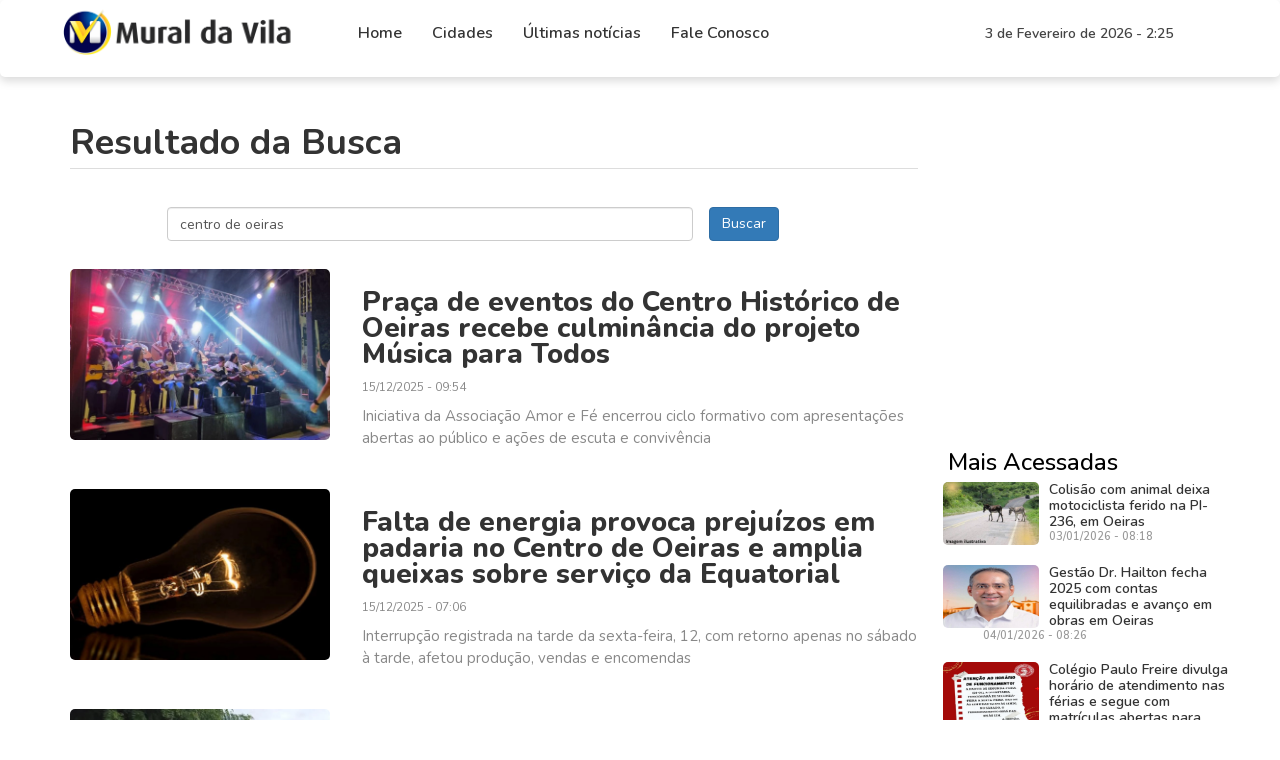

--- FILE ---
content_type: text/html; charset=UTF-8
request_url: https://www.muraldavila.com.br/tags/centro%20de%20oeiras
body_size: 7190
content:
<!DOCTYPE html>
<html lang="pt-br">
  <head>
    <meta charset="utf-8">
    <meta http-equiv="X-UA-Compatible" content="IE=edge">
    <meta name="viewport" content="width=device-width, initial-scale=1">
    <meta content="index, follow" name="robots" /> 
    <link rel="icon" type="image/png" href="https://www.muraldavila.com.br/img/icone.png" />

<title>&Uacute;ltimas Not&iacute;cias - Mural da Vila</title><meta name="keywords" content="" xmlns:addthis="http://www.w3.org/1999/xhtml" /><meta name="description" content="" /><link rel="canonical" href="https://www.muraldavila.com.br/noticias/" /><meta property="og:site_name" content="Mural da Vila" /><meta property="og:type" content="website" /><meta property="og:title" content="Not&iacute;cias de " /><meta property="og:url" content="https://www.muraldavila.com.br/noticias/" /><meta property="og:description" content="Not&iacute;cias de " /><meta property="og:image" content="https://www.muraldavila.com.br/img/posted_theme_logo.png" /><meta property="og:image:type" content="image/png" />







    <!-- Bootstrap core CSS -->
    <link href="../css/bootstrap.css" rel="stylesheet">

    <link rel="preconnect" href="https://fonts.googleapis.com">
    <link rel="preconnect" href="https://fonts.gstatic.com" crossorigin>
    <link href="https://fonts.googleapis.com/css2?family=Nunito:ital,wght@0,200..1000;1,200..1000&display=swap" rel="stylesheet">
    <script src="https://kit.fontawesome.com/1262e135dd.js" crossorigin="anonymous"></script>



    <!-- Custom styles for this template -->
    <link href="https://www.muraldavila.com.br/css/main.css" rel="stylesheet">
    <link rel="stylesheet" href="../css/animation.css"><!--[if IE 7]><link rel="stylesheet" href="css/fontello-ie7.css"><![endif]-->
    <link rel="stylesheet" href="../css/fontello.css">






<!-- Global site tag (gtag.js) - Google Analytics -->
<script async src="https://www.googletagmanager.com/gtag/js?id=UA-4295986-16"></script>
<script>
  window.dataLayer = window.dataLayer || [];
  function gtag(){dataLayer.push(arguments);}
  gtag('js', new Date());

  gtag('config', 'UA-4295986-16');
</script>


<script src="https://jsc.mgid.com/site/645266.js" async>
</script>


</head>
<body>
	<div class="container-fluid headerbar">
	<div class="container clearfix">
	
	<header>
	<nav class="navbar navbar-default">
        <div class="row">
          <div class="navbar-header">
            <button type="button" class="navbar-toggle collapsed" data-toggle="collapse" data-target="#navbar" aria-expanded="false" aria-controls="navbar">
              <span class="sr-only">Toggle navigation</span>
              <span class="icon-bar"></span>
              <span class="icon-bar"></span>
              <span class="icon-bar"></span>
            </button>
            
			<a class="navbar-brand" href="https://www.muraldavila.com.br/">
				<img alt="Mural da Vila" src="../img/posted_theme_logo.png" width="240px">
			</a>
			
          </div>
          <div id="navbar" class="navbar-collapse collapse">
            <ul class="nav navbar-nav">
              
                <li><a href="https://www.muraldavila.com.br/">Home</a></li>

		<li><a href="https://www.muraldavila.com.br/cidades">Cidades</a></li>

			  
		<li><a href="https://www.muraldavila.com.br/noticias">&Uacute;ltimas not&iacute;cias</a></li>
			  
	        <li><a href="https://www.muraldavila.com.br/fale-conosco">Fale Conosco</a></li>
            </ul>

            <ul class="nav navbar-nav navbar-right toolbar">


		
				<li><a href="#" ><p id="dataAtual"></p></a></li>
				<li><a href="https://www.muraldavila.com.br/noticias"><i class="fa-solid fa-magnifying-glass"></i></a></li>
								
            </ul>
          </div><!--/.nav-collapse -->
        </div><!--/.container-fluid -->
    </nav>
	   
	</header>
		
	</div>
	</div>

  
	
	<script>
		( function() {
		$('#btn-search').on('click', function(e) {
			e.preventDefault();
			$('#search').animate({width: 'toggle'}).focus();
		});
		} () );
	</script>
<!-- In�cio do HTML -->
<div class="container">
    <div class="row">
        <section class="col-md-9 col-sm-12 section-main-content">








<div class="titulo_header_cat">

        Resultado da Busca
</div>








          <!-- Formul�rio de Busca -->
            <form method="GET" action="">
                <table class="table mt-4" id="dataTable2" width="100%" cellspacing="0">
                    <thead>
                        <tr>
                            <td class=" "> &nbsp; &nbsp; &nbsp;</td>
                            <td class="border border-top-0">
                                <input type="text" class="form-control" name="valor_consulta" id="valor_consulta" value="centro de oeiras" placeholder="O que voc&ecirc; procura?">
                            </td>
                            <td>
                                <button type="submit" class="btn btn-primary"><i class="fa-solid fa-magnifying-glass"></i> Buscar</button>
                            </td>
                        </tr>
                    </thead>
                </table>
            </form>















            <!-- Exibi��o de Not�cias -->
            <div class="row thumb-medium-with-content">
                                    <article class='col-md-12 col-sm-12 col-xs-12 post post-spacer'>
                        <div class='row'>
                            <div class='col-md-4 col-sm-4 col-xs-4 lista_pagina'>
                            <img src='https://www.muraldavila.com.br/images/4ab1b258d1a89b203fbd18597b4ada00.webp' alt='Post img'>                                
                            </div>
                            <div class='col-md-8 col-sm-8 col-xs-8 align-text-top'>
                                <div class='lista_pagina'>
                                    <h3><a href='https://www.muraldavila.com.br/noticias/praca-de-eventos-do-centro-historico-de-oeiras-recebe-culminancia-do-projeto-musica-para-todos-86829.html'>Praça de eventos do Centro Histórico de Oeiras recebe culminância do projeto Música para Todos</a></h3>
                                    <time><i class="fa-regular fa-clock"></i>  15/12/2025 - 09:54</time>
                                    <p class='hidden-xs description_list'>Iniciativa da Associação Amor e Fé encerrou ciclo formativo com apresentações abertas ao público e ações de escuta e convivência</p>
                                </div>
                            </div>
                        </div>
                    </article>
                                    <article class='col-md-12 col-sm-12 col-xs-12 post post-spacer'>
                        <div class='row'>
                            <div class='col-md-4 col-sm-4 col-xs-4 lista_pagina'>
                            <img src='https://www.muraldavila.com.br/images/ec1d711ec4e6d368677f68b4f9ad3de2.webp' alt='Post img'>                                
                            </div>
                            <div class='col-md-8 col-sm-8 col-xs-8 align-text-top'>
                                <div class='lista_pagina'>
                                    <h3><a href='https://www.muraldavila.com.br/noticias/falta-de-energia-provoca-prejuizos-em-padaria-no-centro-de-oeiras-e-amplia-queixas-sobre-servico-da-equatorial-86828.html'>Falta de energia provoca prejuízos em padaria no Centro de Oeiras e amplia queixas sobre serviço da Equatorial</a></h3>
                                    <time><i class="fa-regular fa-clock"></i>  15/12/2025 - 07:06</time>
                                    <p class='hidden-xs description_list'>Interrupção registrada na tarde da sexta-feira, 12, com retorno apenas no sábado à tarde, afetou produção, vendas e encomendas</p>
                                </div>
                            </div>
                        </div>
                    </article>
                                    <article class='col-md-12 col-sm-12 col-xs-12 post post-spacer'>
                        <div class='row'>
                            <div class='col-md-4 col-sm-4 col-xs-4 lista_pagina'>
                            <img src='https://www.muraldavila.com.br/images/26e0d221ee731acc96a87d183cf6b2b3.webp' alt='Post img'>                                
                            </div>
                            <div class='col-md-8 col-sm-8 col-xs-8 align-text-top'>
                                <div class='lista_pagina'>
                                    <h3><a href='https://www.muraldavila.com.br/noticias/adolescente-de-15-anos-e-apreendido-por-participacao-em-assalto-a-loja-de-celulares-no-centro-de-oeiras-86632.html'>Adolescente de 15 anos é apreendido por participação em assalto a loja de celulares no Centro de Oeiras</a></h3>
                                    <time><i class="fa-regular fa-clock"></i>  12/11/2025 - 07:06</time>
                                    <p class='hidden-xs description_list'>Adolescente foi localizado pela Polícia Civil no bairro Bodelândia após confessar envolvimento no crime ocorrido na noite de terça-feira (11)</p>
                                </div>
                            </div>
                        </div>
                    </article>
                                    <article class='col-md-12 col-sm-12 col-xs-12 post post-spacer'>
                        <div class='row'>
                            <div class='col-md-4 col-sm-4 col-xs-4 lista_pagina'>
                            <img src='https://www.muraldavila.com.br/images/dfc4d2b4a4000223f33ddf8c20405385.webp' alt='Post img'>                                
                            </div>
                            <div class='col-md-8 col-sm-8 col-xs-8 align-text-top'>
                                <div class='lista_pagina'>
                                    <h3><a href='https://www.muraldavila.com.br/noticias/assalto-e-registrado-em-loja-de-celulares-no-centro-comercial-de-oeiras-86629.html'>Bandidos assaltam loja de celulares no Centro de Oeiras</a></h3>
                                    <time><i class="fa-regular fa-clock"></i>  11/11/2025 - 18:17</time>
                                    <p class='hidden-xs description_list'>A Polícia realiza diligências para identificar e prender os autores do assalto.</p>
                                </div>
                            </div>
                        </div>
                    </article>
                                    <article class='col-md-12 col-sm-12 col-xs-12 post post-spacer'>
                        <div class='row'>
                            <div class='col-md-4 col-sm-4 col-xs-4 lista_pagina'>
                            <img src='https://www.muraldavila.com.br/images/23c936e44a23dd8cb5b0de8eb58be184.webp' alt='Post img'>                                
                            </div>
                            <div class='col-md-8 col-sm-8 col-xs-8 align-text-top'>
                                <div class='lista_pagina'>
                                    <h3><a href='https://www.muraldavila.com.br/noticias/sutran-prf-detran-e-14o-bpm-realizam-blitz-educativa-no-centro-de-oeiras-86590.html'>SUTRAN, PRF, Detran e 14º BPM realizam blitz educativa no centro de Oeiras</a></h3>
                                    <time><i class="fa-regular fa-clock"></i>  05/11/2025 - 11:36</time>
                                    <p class='hidden-xs description_list'>Ação ocorreu no entroncamento da Avenida José Tapety com a Rua Miguel Oliveira</p>
                                </div>
                            </div>
                        </div>
                    </article>
                                    <article class='col-md-12 col-sm-12 col-xs-12 post post-spacer'>
                        <div class='row'>
                            <div class='col-md-4 col-sm-4 col-xs-4 lista_pagina'>
                            <img src='https://www.muraldavila.com.br/images/596dc33997601687ad4d29f8ef1ca1e6.webp' alt='Post img'>                                
                            </div>
                            <div class='col-md-8 col-sm-8 col-xs-8 align-text-top'>
                                <div class='lista_pagina'>
                                    <h3><a href='https://www.muraldavila.com.br/noticias/iphan-aprova-projeto-de-intervencao-em-imovel-localizado-no-centro-historico-de-oeiras-86557.html'>IPHAN aprova projeto de intervenção em imóvel localizado no Centro Histórico de Oeiras</a></h3>
                                    <time><i class="fa-regular fa-clock"></i>  30/10/2025 - 18:13</time>
                                    <p class='hidden-xs description_list'>Parecer técnico atesta que a proposta está de acordo com os parâmetros de preservação definidos para a área tombada</p>
                                </div>
                            </div>
                        </div>
                    </article>
                                    <article class='col-md-12 col-sm-12 col-xs-12 post post-spacer'>
                        <div class='row'>
                            <div class='col-md-4 col-sm-4 col-xs-4 lista_pagina'>
                            <img src='https://www.muraldavila.com.br/images/89daf02b6e821f7a7907430c3149eb40.webp' alt='Post img'>                                
                            </div>
                            <div class='col-md-8 col-sm-8 col-xs-8 align-text-top'>
                                <div class='lista_pagina'>
                                    <h3><a href='https://www.muraldavila.com.br/noticias/instituto-historico-de-oeiras-e-secretaria-municipal-de-cultura-e-turismo-pedem-esclarecimentos-ao-iphan-sobre-demolicao-de-imovel-no-centro-historico-86551.html'>Instituto Histórico de Oeiras e Secretaria Municipal de Cultura e Turismo pedem esclarecimentos ao IPHAN sobre demolição de imóvel no Centro Histórico</a></h3>
                                    <time><i class="fa-regular fa-clock"></i>  29/10/2025 - 11:42</time>
                                    <p class='hidden-xs description_list'>Órgãos locais solicitam informações sobre a autorização e os critérios técnicos que permitiram a retirada de construção pertencente ao conjunto urbano tombado</p>
                                </div>
                            </div>
                        </div>
                    </article>
                                    <article class='col-md-12 col-sm-12 col-xs-12 post post-spacer'>
                        <div class='row'>
                            <div class='col-md-4 col-sm-4 col-xs-4 lista_pagina'>
                            <img src='https://www.muraldavila.com.br/images/ca789d5424f064dddf556603e5e0b199.webp' alt='Post img'>                                
                            </div>
                            <div class='col-md-8 col-sm-8 col-xs-8 align-text-top'>
                                <div class='lista_pagina'>
                                    <h3><a href='https://www.muraldavila.com.br/noticias/homem-e-preso-suspeito-de-furto-de-cabos-de-energia-do-saae-no-centro-de-oeiras-86548.html'>Homem é preso suspeito de furto de cabos de energia do SAAE no Centro de Oeiras</a></h3>
                                    <time><i class="fa-regular fa-clock"></i>  29/10/2025 - 09:57</time>
                                    <p class='hidden-xs description_list'>A ação foi realizada por policiais da VTR Trovão, do 14º Batalhão da Polícia Militar.</p>
                                </div>
                            </div>
                        </div>
                    </article>
                                    <article class='col-md-12 col-sm-12 col-xs-12 post post-spacer'>
                        <div class='row'>
                            <div class='col-md-4 col-sm-4 col-xs-4 lista_pagina'>
                            <img src='https://www.muraldavila.com.br/images/c79ceefc3d37bd06050045a48cb01744.webp' alt='Post img'>                                
                            </div>
                            <div class='col-md-8 col-sm-8 col-xs-8 align-text-top'>
                                <div class='lista_pagina'>
                                    <h3><a href='https://www.muraldavila.com.br/noticias/alunos-do-6o-ano-do-colegio-paulo-freire-realizam-piquenique-literario-no-centro-historico-de-oeiras-86531.html'>Alunos do 6º ano do Colégio Paulo Freire realizam piquenique literário no Centro Histórico de Oeiras</a></h3>
                                    <time><i class="fa-regular fa-clock"></i>  26/10/2025 - 17:51</time>
                                    <p class='hidden-xs description_list'>Leitura e convivência marcaram a tarde dedicada à obra “Crônicas dos Enigmas de Oeiras”, do escritor Rogério Newton</p>
                                </div>
                            </div>
                        </div>
                    </article>
                                    <article class='col-md-12 col-sm-12 col-xs-12 post post-spacer'>
                        <div class='row'>
                            <div class='col-md-4 col-sm-4 col-xs-4 lista_pagina'>
                            <img src='https://www.muraldavila.com.br/images/be0da3e3250eff54480ad98ab9d03dbf.webp' alt='Post img'>                                
                            </div>
                            <div class='col-md-8 col-sm-8 col-xs-8 align-text-top'>
                                <div class='lista_pagina'>
                                    <h3><a href='https://www.muraldavila.com.br/noticias/bombeiros-controlam-principio-de-incendio-em-veiculo-no-centro-de-oeiras-86179.html'>Bombeiros controlam princípio de incêndio em veículo no centro de Oeiras</a></h3>
                                    <time><i class="fa-regular fa-clock"></i>  30/08/2025 - 08:21</time>
                                    <p class='hidden-xs description_list'>Ocorrência foi registrada durante a madrugada na Avenida Rui Barbosa, próximo ao Hospital Regional Deolindo Couto</p>
                                </div>
                            </div>
                        </div>
                    </article>
                            </div>






<script async src="https://pagead2.googlesyndication.com/pagead/js/adsbygoogle.js?client=ca-pub-7031952747081463"
     crossorigin="anonymous"></script>
<!-- Ultimas Mural da vila 2024 2 -->
<ins class="adsbygoogle"
     style="display:block"
     data-ad-client="ca-pub-7031952747081463"
     data-ad-slot="5347518498"
     data-ad-format="auto"
     data-full-width-responsive="true"></ins>
<script>
     (adsbygoogle = window.adsbygoogle || []).push({});
</script>






<script async src="https://pagead2.googlesyndication.com/pagead/js/adsbygoogle.js?client=ca-pub-7031952747081463"
     crossorigin="anonymous"></script>
<ins class="adsbygoogle"
     style="display:block"
     data-ad-format="fluid"
     data-ad-layout-key="-em-8b+a8+8v-h8"
     data-ad-client="ca-pub-7031952747081463"
     data-ad-slot="8404130511"></ins>
<script>
     (adsbygoogle = window.adsbygoogle || []).push({});
</script>





            <!-- Pagina��o -->
            <nav aria-label="..." class="justify-content-end">
                <ul class="pagination">
                    <li class='page-item disabled'>
                        <a class='page-link' href='noticias?pagina=1&valor_consulta=centro de oeiras'>Anterior</a>
                    </li>

                    <li class='page-item active'><a class='page-link' href='noticias?pagina=1&valor_consulta=centro de oeiras'>1</a></li><li class='page-item'><a class='page-link' href='noticias?pagina=2&valor_consulta=centro de oeiras'>2</a></li><li class='page-item'><a class='page-link' href='noticias?pagina=3&valor_consulta=centro de oeiras'>3</a></li>
                    <li class='page-item'>
                        <a class='page-link' href='noticias?pagina=2&valor_consulta=centro de oeiras'>Pr&oacute;xima</a>
                    </li>
                </ul>
            </nav>

            <!-- Exibir total de resultados -->
            <div>
                <p>Total de Resultados: 216</p>
            </div>
        </section>

        <!-- Incluir barra lateral direita -->
        <section class="col-md-3 section-sidebar gap">
			<!-- SIDEBAR -->
			<aside>
			
			
			
			<!-- BANNER -->
			<div class="row">
				<div class="col-md-12 hidden-xs hidden-sm sidebar-banner">
					
					

<script async src="https://pagead2.googlesyndication.com/pagead/js/adsbygoogle.js?client=ca-pub-7031952747081463"
     crossorigin="anonymous"></script>
<!-- Blogo 260 MV 2024 -->
<ins class="adsbygoogle"
     style="display:inline-block;width:260px;height:260px"
     data-ad-client="ca-pub-7031952747081463"
     data-ad-slot="3344257090"></ins>
<script>
     (adsbygoogle = window.adsbygoogle || []).push({});
</script>


				</div>
			
			</div>
		
		
			
		
			
			
			
			
<div class="row">
<div class="col-lg-12 hidden-xs sidebar-popular p-0">
<h3>Mais Acessadas</h3>
<ul class="media-heading hidden-xs">

                       
                <li class="col-md-12 col-xs-6">            

                        <a href="https://www.muraldavila.com.br/noticias/colisao-com-animal-deixa-motociclista-ferido-na-pi-236-em-oeiras-86908.html">
                            <img class="" src="https://www.muraldavila.com.br/images/3e6712629f8f2cdf0d9b784347daf333.webp" width="96px" alt="Colisão com animal deixa motociclista ferido na PI-236, em Oeiras">       
                            Colisão com animal deixa motociclista ferido na PI-236, em Oeiras                        </a>
                      
                <span>03/01/2026 - 08:18</span>      
                </li>
                       
                <li class="col-md-12 col-xs-6">            

                        <a href="https://www.muraldavila.com.br/noticias/gestao-dr-hailton-fecha-2025-com-contas-equilibradas-e-avanco-em-obras-em-oeiras--86909.html">
                            <img class="" src="https://www.muraldavila.com.br/images/49ce229098af29f35fafc4ba4718afe9.webp" width="96px" alt="Gestão Dr. Hailton fecha 2025 com contas equilibradas e avanço em obras em Oeiras ">       
                            Gestão Dr. Hailton fecha 2025 com contas equilibradas e avanço em obras em Oeiras                         </a>
                      
                <span>04/01/2026 - 08:26</span>      
                </li>
                       
                <li class="col-md-12 col-xs-6">            

                        <a href="https://www.muraldavila.com.br/noticias/colegio-paulo-freire-divulga-horario-de-atendimento-nas-ferias-e-segue-com-matriculas-abertas-para-2026-86910.html">
                            <img class="" src="https://www.muraldavila.com.br/images/bb3294f8ba5e22a7cb98a92dad317763.webp" width="96px" alt="Colégio Paulo Freire divulga horário de atendimento nas férias e segue com matrículas abertas para 2026">       
                            Colégio Paulo Freire divulga horário de atendimento nas férias e segue com matrículas abertas para 2026                        </a>
                      
                <span>04/01/2026 - 11:44</span>      
                </li>
                       
                <li class="col-md-12 col-xs-6">            

                        <a href="https://www.muraldavila.com.br/noticias/pintor-e-encontrado-morto-dentro-de-oficina-mecanica-em-picos-policia-investiga-86911.html">
                            <img class="" src="https://www.muraldavila.com.br/images/efeb24156acd506d6612eb6528384704.webp" width="96px" alt="Pintor é encontrado morto dentro de oficina mecânica em Picos; polícia investiga">       
                            Pintor é encontrado morto dentro de oficina mecânica em Picos; polícia investiga                        </a>
                      
                <span>05/01/2026 - 07:36</span>      
                </li>
                       
                <li class="col-md-12 col-xs-6">            

                        <a href="https://www.muraldavila.com.br/noticias/confira-as-ofertas-da-segunda-maluca-na-machado-carnes-86912.html">
                            <img class="" src="https://www.muraldavila.com.br/images/fa917faa807461e39bc3859d6e7531ab.webp" width="96px" alt="Confira as ofertas da SEGUNDA MALUCA na Machado Carnes">       
                            Confira as ofertas da SEGUNDA MALUCA na Machado Carnes                        </a>
                      
                <span>05/01/2026 - 08:03</span>      
                </li>
            
</ul>
</div>
</div>			












<div class="row">
<div class="col-lg-12 hidden-xs sidebar-popular p-0">
<h3>&Uacute;ltimas Not&iacute;cias</h3>
<ul class="media-heading hidden-xs">

                       
                <li class="col-md-12 col-xs-6">            

                        <a href="https://www.muraldavila.com.br/noticias/palestra-sobre-linhas-de-credito-sera-realizada-em-colonia-do-piaui-no-dia-10-de-fevereiro-87076.html">
                            <img class="" src="https://www.muraldavila.com.br/images/017af8155092ed704a8c70a067d15c7a.webp" width="96px" alt="Palestra sobre linhas de crédito será realizada em Colônia do Piauí no dia 10 de fevereiro">       
                            Palestra sobre linhas de crédito será realizada em Colônia do Piauí no dia 10 de fevereiro                        </a>
                      
                <span>02/02/2026 - 18:40</span>   
                </li>
                       
                <li class="col-md-12 col-xs-6">            

                        <a href="https://www.muraldavila.com.br/noticias/mulher-de-59-anos-e-estuprada-dentro-de-casa-em-monsenhor-gil-suspeito-e-detido-87075.html">
                            <img class="" src="https://www.muraldavila.com.br/images/0f19f7ebc101d9442f69e2090c1de633.webp" width="96px" alt="Mulher de 59 anos é estuprada dentro de casa em Monsenhor Gil; suspeito é detido">       
                            Mulher de 59 anos é estuprada dentro de casa em Monsenhor Gil; suspeito é detido                        </a>
                      
                <span>02/02/2026 - 16:05</span>   
                </li>
                       
                <li class="col-md-12 col-xs-6">            

                        <a href="https://www.muraldavila.com.br/noticias/labem-reune-consultas-medicas-psicologia-e-exames-durante-fevereiro-87074.html">
                            <img class="" src="https://www.muraldavila.com.br/images/8a8d7dd91abfe7257f6fc5e852902098.webp" width="96px" alt="LABEM reúne consultas médicas, psicologia e exames durante fevereiro">       
                            LABEM reúne consultas médicas, psicologia e exames durante fevereiro                        </a>
                      
                <span>02/02/2026 - 15:53</span>   
                </li>
                       
                <li class="col-md-12 col-xs-6">            

                        <a href="https://www.muraldavila.com.br/noticias/foragido-da-justica-condenado-por-furto-e-preso-em-oeiras-suspeito-em-mais-de-90-boletins-de-ocorrencia-87073.html">
                            <img class="" src="https://www.muraldavila.com.br/images/6ae6403c847ef6b2cea74ab8f98f14f2.webp" width="96px" alt="Foragido da Justiça condenado por furto é preso em Oeiras; suspeito em mais de 90 boletins de ocorrência">       
                            Foragido da Justiça condenado por furto é preso em Oeiras; suspeito em mais de 90 boletins de ocorrência                        </a>
                      
                <span>02/02/2026 - 11:46</span>   
                </li>
                       
                <li class="col-md-12 col-xs-6">            

                        <a href="https://www.muraldavila.com.br/noticias/tres-pessoas-morrem-em-grave-acidente-entre-minivan-carro-e-moto-em-canto-do-buriti--87072.html">
                            <img class="" src="https://www.muraldavila.com.br/images/8af9027fcc816def66e19bbd6f3ce8ee.webp" width="96px" alt="Três pessoas morrem em grave acidente entre minivan, carro e moto em Canto do Buriti ">       
                            Três pessoas morrem em grave acidente entre minivan, carro e moto em Canto do Buriti                         </a>
                      
                <span>02/02/2026 - 10:58</span>   
                </li>
            
</ul>
</div>
</div>	




<script src="https://adgomax.com/adgomax.js" data-zone="300x250"></script>
			
			
			
			
			
			
</aside>
</section>
    </div>
</div>

<!-- Incluir rodap� da p�gina -->
<!-- FOOTER -->
	<footer>
	<div class="container-fluid section-footer hidden-xs">
		<div class="container">
			<div class="row">
				<!-- ABOUT AND SOCIAL -->
				<div class="col-md-3 col-sm-6 col-xs-12">
					<ul class="footer-menu-links">
					<li class="icon-right-open"><a href="https://www.muraldavila.com.br/">Quem Somos</a></li>
					</ul>
					
				</div>
				
				<!-- POSTS -->
				<div class="col-md-3 col-sm-6 col-xs-12">
					<ul class="footer-menu-links">
					<li class="icon-right-open"><a href="https://www.muraldavila.com.br/">Anuncie</a></li>
					</ul>
				</div>
				
				<!-- TAGS -->
				<div class="col-md-3 col-sm-6 col-xs-12">
					<ul class="footer-menu-links">
 					<li class="icon-right-open"><a href="https://www.muraldavila.com.br/">Fale Conosco</a></li>
					</ul>
				</div>
				
				<!-- LINKS -->
				<div class="col-md-3 col-sm-6 col-xs-12">
					<ul class="footer-menu-links">
                                        <li class="icon-right-open"><a href="https://www.muraldavila.com.br/paginas/politica-de-privacidade-1.html">Politica de Privacidade</a></li>
					</ul>
				</div>
				<!-- END -->
			</div>
		</div>
	</div>
	<!-- FOOTER BAR -->
	<div class="container-fluid section-footer-bar">
		<div class="container">
			<div class="row">
				<div class="col-md-6 col-xs-6">Mural da Vila 2024, Todos os direitos reservados.</div>
				<div class="col-md-6 col-xs-6"><span class="pull-right">Desenvolvido por Max Sistemas (86) 99412-1780</span></div>
			</div>
		</div>
	</div>
	</footer>
	
	<!-- jQuery (necessary for Bootstrap's JavaScript plugins) -->
    <script src="https://ajax.googleapis.com/ajax/libs/jquery/1.11.3/jquery.min.js"></script>
    <!-- Include all compiled plugins (below), or include individual files as needed -->
    <script src="../js/bootstrap.min.js"></script>





<script>
// Fun��o para obter a data atual no formato "15 de Janeiro de 2021"
function getDataAtual() {
  var meses = ['Janeiro', 'Fevereiro', 'Mar&ccedil;o', 'Abril', 'Maio', 'Junho', 'Julho', 'Agosto', 'Setembro', 'Outubro', 'Novembro', 'Dezembro'];
  var data = new Date();
  var dia = data.getDate();
  var mes = meses[data.getMonth()];
  var ano = data.getFullYear();
  var hora = data.getHours();
  var minutos = data.getMinutes();
  // Formata os minutos para terem sempre 2 d�gitos
  minutos = minutos < 10 ? '0' + minutos : minutos;
  var dataHoraFormatada = dia + ' de ' + mes + ' de ' + ano + ' - ' + hora + ':' + minutos;
  return dataHoraFormatada;
}
// Exibir a data atual na p�gina
document.getElementById('dataAtual').innerHTML = getDataAtual();
</script>



  </body>
</html>

--- FILE ---
content_type: text/html; charset=UTF-8
request_url: https://adgomax.com/get_ad.php?zone=300x250&origin=www.muraldavila.com.br&js=1
body_size: 884
content:
<style>
.adgomax-wrapper{display:flex;justify-content:center;margin:20px 0;}
.adgomax-container{position:relative;display:inline-block;cursor:pointer;border-radius:3px;overflow:hidden;box-shadow:0 4px 12px rgba(0,0,0,0.15);transition:transform .2s;}

.adgomax-banner{max-width:100%;height:auto;display:block;border:0;color:#fff;}

.adgomax-badge{position:absolute;right:3px;bottom:3px;background:rgba(0,0,0,0.8);color: #ffffff !important;padding:5px 10px;font:bold 10px Arial,sans-serif !important;border-radius:3px;text-decoration:none;}
.adgomax-badge:hover{background:#ffcc00;color:#000 !important;}
</style>
<div class="adgomax-wrapper">
    <div class="adgomax-container" style='position:relative;display:inline-block;width:300px;height:250px;'>
        <a href="https://adgomax.com/click.php?t=14a022bc826b860dee001c09a2ab0683dd12139bb02b19fe86288989b9e42c2d&id=1&origin=www.muraldavila.com.br" onclick="window.open(this.href,'_blank','noopener=yes,noreferrer=yes');return false;" target="_blank" rel="nofollow noopener noreferrer" style="display:block;line-height:0;">
            <img src="https://www.adgomax.com/images/cec1bb1032a3fe9c05daf455c2506e8f.webp" alt="An�ncio" class="adgomax-banner" loading="lazy" style='position:relative;display:inline-block;width:300px;height:250px;'>
        </a>
        <a href="https://adgomax.com" target="_blank" class="adgomax-badge" rel="nofollow">Ads by AdGoMax</a>
    </div>
</div>

--- FILE ---
content_type: text/html; charset=utf-8
request_url: https://www.google.com/recaptcha/api2/aframe
body_size: 268
content:
<!DOCTYPE HTML><html><head><meta http-equiv="content-type" content="text/html; charset=UTF-8"></head><body><script nonce="uvGIkg_qfcFYI8PvBhYCmw">/** Anti-fraud and anti-abuse applications only. See google.com/recaptcha */ try{var clients={'sodar':'https://pagead2.googlesyndication.com/pagead/sodar?'};window.addEventListener("message",function(a){try{if(a.source===window.parent){var b=JSON.parse(a.data);var c=clients[b['id']];if(c){var d=document.createElement('img');d.src=c+b['params']+'&rc='+(localStorage.getItem("rc::a")?sessionStorage.getItem("rc::b"):"");window.document.body.appendChild(d);sessionStorage.setItem("rc::e",parseInt(sessionStorage.getItem("rc::e")||0)+1);localStorage.setItem("rc::h",'1770085526994');}}}catch(b){}});window.parent.postMessage("_grecaptcha_ready", "*");}catch(b){}</script></body></html>

--- FILE ---
content_type: text/css
request_url: https://www.muraldavila.com.br/css/main.css
body_size: 9202
content:
@charset "utf-8";
/* CSS Document */
/* -----------------------------------------------------------------------

/* main.css */
@import url(https://fonts.googleapis.com/css?family=Raleway:400,700,600);
@font-face {
	font-family: 'Raleway', sans-serif;
	src: url('https://fonts.googleapis.com/css?family=Raleway:400,700,600');
}
@font-face {
  font-family: 'fontello';
  src: url('../font/fontello.eot?86954664');
  src: url('../font/fontello.eot?86954664#iefix') format('embedded-opentype'),
       url('../font/fontello.woff?86954664') format('woff'),
       url('../font/fontello.ttf?86954664') format('truetype'),
       url('../font/fontello.svg?86954664#fontello') format('svg');
  font-weight: normal;
  font-style: normal;
}

html, body { height: 100% !important; height:auto; margin: 0 auto; background-color: #ffffff;}
html { font-size:100%; }
body {font-size:14px;color:#000;font-family: "Nunito", sans-serif;background-color: #ffffff;text-decoration:none;margin:0;padding:0;}

/* ----- HEADINGS ----- */
h1, h2, h3, h4, h5, h6, .h1, .h2, .h3, .h4, .h5, .h6 {line-height:0.8;}


#lightbox .modal-content {
    display: inline-block;
    text-align: center;   
}

#lightbox .close {
    opacity: 1;
    color: rgb(255, 255, 255);
    background-color: rgb(25, 25, 25);
    padding: 5px 8px;
    border-radius: 30px;
    border: 2px solid rgb(255, 255, 255);
    position: absolute;
    top: -15px;
    right: -55px;
    border-radius:5px;
    z-index:1032;
}

/* ----- HEADER & NAVIGATION ----- */
.headerbar {background-color:#ffffff; margin-bottom:20px; box-shadow: 0 4px 10px 0 rgba(0,0,0,.15);border-radius:5px;}
.navbar {margin-bottom:0;}
.navbar-default {border:0; background:none;}
.navbar-brand {padding:5px 15px; height:auto; margin-right: 40px;}
.navbar-nav > li > a {color:#fff; background:none !important; font-size:16px; font-weight:600;}

.navbar-nav {margin:7.5px -15px;}
.navbar-default .navbar-collapse, .navbar-default .navbar-form {border:0;}
.navbar-default .navbar-nav > li > a {color:#333333;}
.navbar-default .navbar-nav > li.active > a {color:#333333;}
.navbar-default .navbar-toggle {border:0;}
.navbar-default .navbar-toggle:focus, .navbar-default .navbar-toggle:hover {}
.navbar-right > li {display:inline-block;}
ul.navbar-right {text-align:center;}

.dropdown-menu {border-bottom-left-radius: 0; border-bottom-right-radius: 0; border:0; padding:0px 0;
	-webkit-transition: all 0.2s ease-in-out;
	-moz-transition: all 0.2s ease-in-out;
	-ms-transition: all 0.2s ease-in-out;
	-o-transition: all 0.2s ease-in-out;
	transition: all 0.2s ease-in-out;
}

.dropdown-menu > li > a {padding:15px 80px 15px 30px;  border-left:8px solid #191b28;
	-webkit-transition: all 0.2s ease-in-out;
	-moz-transition: all 0.2s ease-in-out;
	-ms-transition: all 0.2s ease-in-out;
	-o-transition: all 0.2s ease-in-out;
	transition: all 0.2s ease-in-out;
}

.dropdown-menu > li > a:hover,
.dropdown-menu > li > a:focus {
  color: #fff;
  text-decoration: none;
  background-color: #191b28;
  border-left:8px solid #4581cd;
}

.navbar-default .navbar-nav > .open > a,
.navbar-default .navbar-nav > .open > a:hover,
.navbar-default .navbar-nav > .open > a:focus {
  color: #4581cd;
  background-color: #e7e7e7;
}

.navbar-default .navbar-nav > li > a:hover,
.navbar-default .navbar-nav > li > a:focus {
  color: #4581cd;
  background-color: transparent;
}

.navbar-default .navbar-nav > .active > a,
.navbar-default .navbar-nav > .active > a:hover,
.navbar-default .navbar-nav > .active > a:focus {
  color: #4581cd;
  background-color: #e7e7e7;
}


/* ----- FONTELLO ICONS ----- */
.icon-half i {padding-top:4px;}
.icon-clock:before { content: '\e800'; font-size:14px; vertical-align:middle;} 
.icon-gplus:before { content: '\e801'; } 
.icon-pinterest:before { content: '\e802'; } 
.icon-twitter:before { content: '\e803'; }
.icon-vimeo:before { content: '\e804'; } 
.icon-facebook:before { content: '\e805'; } 
.icon-play-circle2:before { content: '\e806'; } 
.icon-left-open:before { content: '\e807'; font-size:40px;} 
.icon-right-open:before { content: '\e808'; font-size:40px;} 
.icon-eye-outline:before { content: '\e809'; font-size:22px; vertical-align:middle; padding-top:5px;} 
.icon-rss:before { content: '\e80a'; }
.icon-down-open:before { content: '\e80b'; } 
.icon-up-open:before { content: '\e80c'; }
.icon-search:before { content: '\e80d'; font-size:14px;} 

/* ----- SOCIAL ICONS ----- */
a.social-icons {font-size:16px !important; color:#9699a0; padding:15px 2px !important;}
a.social-icons:hover {color:#fff; text-decoration:none !important;}

/* ----- MISC ----- */
.gap {padding-top:30px;}
.spacer { margin:0; padding:0; height:30px; }
.sbx i {padding-top:7px !important;}
.7pad i {padding-top:7px !important;}
.section-title i {font-size:16px !important; width:27px !important; height:27px !important; padding-top:8px !important;}
.post-spacer {margin-bottom:30px;}
.sidear-post-spacer {margin-bottom:15px;}
section.section-main-content, section.section-sidebar {padding-top:0; padding-bottom:0;}
.section-sidebar {}

/* -- SEARCH FORM --*/
.search-block {display:block; margin-top:10px; margin-right: 15px; margin-left: 15px;}
input[type=search] {-webkit-appearance: textfield;-webkit-box-sizing: content-box;font-family: inherit;font-size: 100%;}
input[type=search] {background: #fff url("../img/search-icon.png") no-repeat 5px 4px;border: 0;padding: 3px 1px 3px 25px;width: 20px;font-size:14px;-webkit-border-radius: 6em;-moz-border-radius: 6em;border-radius: 6em;-webkit-transition: all .5s;-moz-transition: all .5s;transition: all .5s;}
input[type=search]:focus {width: 130px; background-color: #fff; font-size:14px; }
input:-moz-placeholder {color: #fff;}
input::-webkit-input-placeholder {color: #fff;}
input::-webkit-search-decoration,
input::-webkit-search-cancel-button {
	display: none; 
}

/* ----- POST ----- */
.post {position:relative;}
.section-search-result .post h3 {margin-top:0;}
.post img {vertical-align:middle; }
.post-txt {display:block; }
.post-txt h2 {margin-top:10px;}
.post-txt p {color:#444444;}
.post-txt a.more {color:#444444; font-weight:600; margin-top:15px;}
.post-content {position:absolute;bottom:0;left:0;padding:15px 15px;z-index:1;color:#fff;width:100%;border-radius:10px 10px 10px 10px; 
	background: -moz-linear-gradient(top,  rgba(0,0,0,0) 0%, rgba(0,0,0,0.13) 18%, rgba(0,0,0,0.33) 36%, rgba(0,0,0,0.74) 70%, rgba(0,0,0,0.91) 87%, rgba(0,0,0,1) 100%)
	background: -webkit-linear-gradient(top,  rgba(0,0,0,0) 0%,rgba(0,0,0,0.13) 18%,rgba(0,0,0,0.33) 36%,rgba(0,0,0,0.74) 70%,rgba(0,0,0,0.91) 87%,rgba(0,0,0,1) 100%);
	background: linear-gradient(to bottom,  rgba(0,0,0,0) 0%,rgba(0,0,0,0.13) 18%,rgba(0,0,0,0.33) 36%,rgba(0,0,0,0.74) 70%,rgba(0,0,0,0.91) 87%,rgba(0,0,0,1) 100%);
	filter: progid:DXImageTransform.Microsoft.gradient( startColorstr='#00000000', endColorstr='#000000',GradientType=0 );
}
p {color:#444444; font-size:14px; line-height:22px;}
.entry-header {background:#f5f5f5;border-radius:5px;}  /* ----- FUNDO DAS IMAGENS INCLUSIVE BANNERS ----- */
.item {background:#f5f5f5; padding-right:0; }
.media-body { padding-left:10px;}

/* ----- CAROUSEL ----- */
.carousel-control {z-index:2;}
.carousel-control.left,
.carousel-control.right {background:none; top:47%;}
.carousel-inner > .item > img {background: linear-gradient(to bottom, rgba(0,0,0,1) 0%,rgba(0,0,0,0) 100%); width:100%;border-radius:5px; }
.caro > .entry-title > h1 {margin-bottom:0;}
.caro > .entry-title > h1 > a.title {color:#fff; font-weight:700; font-size:28px; line-height:28px;}
.caro > .entry-title > h1 > a.title:hover {text-decoration:none;}
.caro > .entry-title > p {font-size:16px; padding:15px 0; color:#fff;}

/* ----- THUMB OPTIONS ----- */
.txt-space-medium i {padding-top:3px !important;}
.icon-space-medium i {padding-top:2px !important;}

.thumb-large h2 {margin-bottom:10px;}
.thumb-large h2 a.title {color:#fff; font-weight:700; font-size:36px; line-height:30px;}
.thumb-large h2 a.title:hover {text-decoration:none;}
.thumb-large p {font-size:16px; padding:15px 0; color:#fff;}

.thumb-large-halfsize .entry-header {float:left; width:50%;}
.thumb-large-halfsize .post-txt {padding-left:20px; float:left; width:50%;}
.thumb-large-halfsize h2 a.title {color:#000; font-weight:600; font-size:30px; line-height:30px;}
.thumb-large-halfsize h2 a.title:hover {text-decoration:none;}
.thumb-large-halfsize a.caticon	{margin:10px 0; color:#000;}

.thumb-medium h3 a.title {color:#fff; font-weight:600; font-size:16px; line-height:14px;}
.thumb-medium h3 a.title:hover {text-decoration:none;}
.thumb-medium .entry-title {margin:0;}

.thumb-medium-with-content .entry-title {margin:0;}
.thumb-medium-with-content a.caticon, .sidebar-trending a.caticon	{margin:0; color:#000;}
.thumb-medium-with-content .caticon	{margin:15px 0; color:#000;}
.thumb-medium-with-content a.caticon i {padding-top:3px;}
.thumb-medium-with-content h3 a.title:hover {text-decoration:none;}
.thumb-medium-with-content h3 a.title {color:#000; font-weight:600; font-size:16px; line-height:14px;}

.thumb-small .post .post-txt h4 a {color:#000; font-size:14px; font-weight:600; line-height:20px;}
.thumb-small .post .post-txt h4 a:hover {text-decoration:none !important;}
.thumb-small .post .post-txt .icon-clock::before {padding-right:20px;}
.thumb-small i {padding-top:2px !important;}
.thumb-small h1 i {padding-top:0px !important;}
.thumb-small a.caticon {margin:10px; position:absolute; z-index:2;}

.sidebar-popular {background-color: #ffffff;}
.media-heading {margin-left:-30px;color:#666666; font-size:14px; font-weight:600; line-height:20px;}
.media-heading ul {font-family: "Nunito", sans-serif;}
.media-heading li { width:280px; background-color: #ffffff;margin-left:10px;margin-bottom:20px;list-style:none;font-family: "Nunito", sans-serif;line-height: 1.2;text-align: left;}
.media-heading li img { float:left;margin-left:-40px;margin-right:10px;border-radius:5px;}
.media-heading li span { font-size:11px;display: block; color:#999;}
.media-heading a {color:#333333; font-size:14px; font-weight:600; }

.thumb-xsmall ul li h4 a {color:#000; font-size:14px; font-weight:600; line-height:20px;}
.thumb-xsmall ul li h4 a:hover {text-decoration:none !important;}
.thumb-xsmall ul li a.caticon {color:#444444; font-size:12px;}
.thumb-xsmall ul li .icon-clock:before {padding-right: 20px;}
.thumb-xsmall .post {margin-bottom:30px;}
.thumb-xsmall .post:last-child {}
.thumb-xs .media {margin-top:0; margin-bottom:30px;}

.thumb-video {}

/* ----- SECTIONS ----- */


.section-single p {margin:25px 0;text-align: justify;font-family: "Nunito", sans-serif;font-size:18px;color:#444;line-height: 1.5;}
.section-single .date-icon {margin-right:20px;}
.section-single a.caticon {color:#888; font-size:16px;}
.section-carousel {display:block; float:left;}
.section-block-v1 .post {}
.section-block-v1 .post .entry-header {height:100%; }
.section-block-v1 .post img {height:100%; }
.section-block-v1 ul li {}
.section-block-v1 ul li:last-child {margin-bottom:0;}
.section-block-v1 h2 i {padding-top:3px;}
.section-block-v5 h1 i {padding-top:7px !important;}
.section-block-v5 .entry-title {margin:0;}
.section-block-v6 h1 i {padding-top:0px !important;}
.section-block-medium {display:block;}
.section-block-medium a.title {color:#fff !important; font-size:18px; line-height:24px; font-weight:700;}
.section-block-medium a.title:hover {text-decoration:none;}
.section-block-medium .post {overflow:hidden; }
.section-block-medium h2 {line-height:20px; margin:0;}
.section-block-medium .post {overflow:hidden;}
.section-block-double {}
.section-banner {min-height: 1px; padding-right: 15px; padding-left: 15px; padding-top: 0px; margin-top: -10px;}
.section-banner-right img {text-align:right !important; right:0 !important; float:right;}

/* ----- POSTS ----- */
.postlist .entry-header {float:left; width:50%;}
.postlist a.caticon { color: #444444; margin: 10px 0; }
.postlist .post-txt { padding-left:20px; float:left; width:50%;}
.postlist .post {margin-bottom:30px; float:left;}
.postlist .post:last-child {margin-bottom:0;}
.postlist h3 {margin-top:0;}

/* ----- TITLE ----- */
.thumb-medium-with-content h3 a.title:hover,
.thumb-xsmall ul li h4 a:hover,
.thumb-large-halfsize h2 a.title:hover,
.thumb-small .post .post-txt h4 a:hover {
	color:#191b28;
}
/* ----- DATE ICON ----- */
.thumb-xsmall ul li span.date-icon,
.thumb-small .post .post-txt span.date-icon,
.section-bigthumbs ul li span.date-icon,
.section-dontmiss .post .post-txt span.date-icon,
.sidebar-trending ul li span.date-icon,
.section-single span.date-icon,
.section-single a.date-icon {
	color:#444444;
	font-size:11px;
}

/* ----- EFFECTS ----- */

.section-block-v6 .row:hover .post {opacity: .25;}
.section-block-v6 .row .post:hover {opacity: 1;}

/* ----- SIDEBAR ----- */
.sidebar-trending ul li h4 a {color:#000; font-size:14px; font-weight:600; line-height:20px;}
.sidebar-trending ul li:hover h4 a {text-decoration:none !important; color:#4581cd;}

/* ----- IMAGE/POST HOVER EFFECTS ----- */
.post img,
.post-content,
.entry-meta,
.entry-title,
.caro,
.item img,
.caro:hover,
.item:hover,
a.caticon,
.section-block-v1 .post:hover,
.section-block-v2 .post:hover,
.section-block-v3 .post:hover,
.section-block-v4 .post:hover,
.section-block-v5 .post:hover,
.section-block-v6 .post:hover,
.section-block-v6 .row .post,
.section-block-v6 .row:hover .post,
.section-block-medium .post:hover,
.section-block-video .post img,
.section-block-double .post:hover,
.thumb-xsmall ul li img,
ul.footermedialist li img,
.sidebar-posts .post:hover,
ul.footer-tags li,
ul.post-tags li,
.section-post-comment button.btn-primary {
	-webkit-transition: all 0.3s ease-in-out;
	-moz-transition: all 0.3s ease-in-out;
	-ms-transition: all 0.3s ease-in-out;
	-o-transition: all 0.3s ease-in-out;
	transition: all 0.3s ease-in-out;
}

.item:hover img,
.section-block-v1 .post:hover img,
.section-block-v2 .post:hover img,
.section-block-v3 .post:hover img,
.section-block-v4 .post:hover img,
.section-block-v5 .post:hover img,
.section-block-v6 .post:hover img,
.section-block-medium .post:hover img,
.section-block-video .post:hover img,
.section-block-double .post:hover img,
.section-post-related .post:hover img,
.thumb-xsmall ul li:hover img,
ul.footermedialist li:hover img,
.sidebar-posts .post:hover img {
	opacity:0.5; background:#000;
	-webkit-transition: all 0.3s ease-in-out;
	-moz-transition: all 0.3s ease-in-out;
	-ms-transition: all 0.3s ease-in-out;
	-o-transition: all 0.3s ease-in-out;
	transition: all 0.3s ease-in-out;
}

/* ----- CATEGORY ICONS ----- */
.caticon span.sport {background-color: #93b228;}
.caticon span.lifestyle {background-color: #f2388a;}
.caticon span.shop {background-color: #8ed32c;}
.caticon span.gastro {background-color: #f64d0d;}
.caticon span.politics {background-color: #0f8ef0;}
.caticon span.news {background-color: #ef1a0f;}
.caticon span.sidebar-posts,
.caticon span.sidebar-tags,
.caticon span.sidebar-video,
.caticon span.sidebar-trending,
.caticon span.sidebar-popular  {background-color:#4581cd;}
.caticon span.shop-widget  {background-color:#8ed32c;}
.caticon span.weather {background-color: #4e5ebd;}
.caticon span.tech {background-color: #27ceec;}
.caticon span.dontmiss {background-color: #ecd727;}
.caticon span.urbanism {background-color: #7686c0;}
.caticon span.video {background-color: #cc3b3b;}

/* ----- CATICON OPTIONS AND TRANSFORM ----- */
.caticon i {color:#fff;font-style:normal;font-weight:700;font-size:12px;display:inline-block;position:absolute;z-index:3;width:22px;height:22px;text-align:center;padding-top:1px;}
.caticon span i {color:#fff;font-style:normal;font-weight:600;font-size:16px;display:inline-block;position:relative;top:5px;}
.caticon span {border-radius:3px;margin-right:15px;height:22px;text-align:center;vertical-align:middle; padding-left:8px; padding-right:8px;}
.caticon.date {font-size:12px !important;}
a.caticon {padding:10px 0; display:block; color:#fff; font-size:14px;}
h1.caticon {color:#1d2537;margin:0;font-weight: 600;font-size:30px;}
h1.caticon span i {color:#fff;font-style:normal;font-weight:600;font-size:16px;display:inline-block;position:relative;top:-4px;left:0; -webkit-transform: rotate(-45deg); -ms-transform: rotate(-45deg); transform: rotate(-45deg); }
h1.caticon span {display:inline-block;border-radius:6px;margin-right:15px;width:27px;height:27px;text-align:center;vertical-align:middle; -webkit-transform: rotate(45deg); -ms-transform: rotate(45deg); transform: rotate(45deg); }
a.caticon span:hover,
a.caticon:hover,
h1.caticon {text-decoration:none;}

/* ----- HOME #2 STYLES ----- */
.home2 .entry-header,
.home2 .post-txt {width:100% !important;}
.home2 .post-txt {padding-left:0 !important;}

/* ----- MODIFIC ----- */
.img-responsive,
.thumbnail > img,
.thumbnail a > img,
.carousel-inner > .item > img,
.carousel-inner > .item > a > img {
	width:100%; border-radius:5px;
}

.img-responsive {width:auto;border-radius:5px;}


section, aside {padding-top:10px; padding-bottom:0px;}

.pagination > li > a, .pagination > li > span {
	background:#fff;
	border:0;
	color:#000;
	font-size:16px;
}

.pagination > li > a:hover,
.pagination > li > span:hover,
.pagination > li > a:focus,
.pagination > li > span:focus {
  z-index: 2;
  color: #fff;
  background-color: #8ed32c;

}

.pagi {
	border-color: #ddd;
    border-image: none;
    border-style: solid;
    border-width: 1px 0;
    padding: 1em 0;
    text-align: center;
}

.ratings {
	display:inline-block;
}

.sidebar-rated  .section-title .icon-star::before{
	color:#fff !important;
	padding-right:5px;
	width:1em;
}


.shop span.onsale {
    background-color: #77a464;
    border-radius: 100%;
    color: #fff;
    font-size: 0.857em;
    font-weight: 700;
    
    line-height: 3.236;
    margin: 0;
   
    padding: 0.202em;
    position: absolute;
    text-align: center;
    
}


.onsale {
    padding: 0.202em;
    position: absolute;
    text-align: center;
}

.onsale  span {
	height:40px;
	width:40px;
	left: 20px;
	top:15px;
	position:absolute;
}



.shop-side-price {
	font-size:14px !important;
}

.shop input {width:60px; margin-top:8px;}
.pricetxt {font-size:20px; font-weight:600; margin:15px 0; color:#8ed32c;}
span.sku_txt, span.cat_txt, span.tags_txt {display:block; margin-bottom:5px;}
span.cat_txt a, span.tags_txt a  {display:inline-block; text-decoration:none; color:#000;}
span.cat_txt a:hover, span.tags_txt a:hover {text-decoration:underline;}


/* -- SIDEBAR -- */
aside .row {
	padding-top:15px; padding-bottom:15px;
	
}
aside a.caticon {padding:5px 0; display:block; color:#fff; font-size:14px;}
.three-horizon-post {margin-top:15px;}
.section-category-list h3,
.section-post-related h3 {margin-top:0;}
.section-category-list2 h3 {margin-top:15px;}
.breadcrumb {margin-bottom:0;}

.sidebar-banner {padding-bottom:15px;}


.sidebar-posts h4.heading a,
.sidebar-video h4.heading a {color: #000;
    font-size: 16px;
    font-weight: 600;
    line-height: 18px;}
.sidebar-posts h4.heading a:hover,
.sidebar-video h4.heading a:hover {text-decoration:none;}

.sidebar-posts span.icon-clock,
.sidebar-video span.icon-clock {color: #444444; font-size: 14px;}
.sidebar-posts span.icon-clock::before,
.sidebar-video span.icon-clock::before {padding-right: 20px;}

/* ----- HEADLINE ROW ----- */
.headline-row {position: relative;text-align: left;margin-bottom:30px;}
.headline-row h1 {background: #fff;position: relative;z-index: 1;display: inline-block;padding-right:20px;padding-left:5px;}
.headline-row:after {background: #ddd;content: "";display: block;height: 1px;top: 55%;width: 100%;left: 0; position:absolute;}

/* ----- SECTION FOOTER ----- */
.section-footer {background: #1f3972; margin-top:30px; padding:50px 0; color:#fff;font-family: "Nunito", sans-serif;}
.section-footer h1 {font-size:25px; font-weight:600;}
.section-footer p {color:#fff; float:left;}
.section-footer .navbar-nav {margin:7.5px 0; width:100%; display:block;}
.section-footer .navbar-nav li {display:inline-block;}
.section-footer .navbar-brand {padding-left:0; width:100%;}
.section-footer-bar {background: #172953; padding:15px 0; color:#fff;font-family: "Nunito", sans-serif;}

ul.footer-menu-links {display:block; list-style:none; padding:0; margin: 25px 0;}
ul.footer-menu-links li {margin-bottom:20px;}
ul.footer-menu-links li a {color:#fff; font-size:14px; line-height: 18px;}
ul.footer-menu-links li:before  {font-size:10px; padding-right:20px;}

ul.footer-tags {display:block; list-style:none; padding:0; margin: 25px 0;}
ul.footer-tags li {display:inline-block; background:#373737; margin-right:5px; margin-bottom:5px;  padding:10px 20px;}
ul.footer-tags li a { color:#fff;  font-size:14px; line-height: 18px; text-decoration:none; text-align:center;}
ul.footer-tags li:hover {background:#ef1a0f; text-decoration:none;}

ul.footermedialist {margin:25px 0;}
ul.footermedialist li {margin-bottom:30px;}
ul.footermedialist li .media-body a {text-decoration:none; color:#fff; font-weight:600; line-height:16px; font-size:14px;}
ul.footermedialist li .media-body span.date-icon {color:#444444; padding:10px 0;}

.breadcrumb {background:none; padding-left:0;}
.breadcrumb a {color:#444444; font-size:12px;}
.breadcrumb > li {font-size:12px;}
.breadcrumb a:hover {color:#191b28;}
.breadcrumb > li + li:before {
   color: #444444;
   content: "/ ";
   padding: 0 5px;
}

blockquote { margin-bottom: 10px; color: #1d2537; font-size:16px; line-height:24px;}
blockquote .Quote { color: #888; font-size:24px; }
blockquote footer { font-style:italic; }
blockquote footer { position: relative; z-index: 1; }

.gap-right {margin-right: 25px;}
.gap-bottom {margin-bottom: 25px;}
.single-post i {padding-top:5px;}

ul.post-tags {display:block; list-style:none; padding:0; margin: 25px 0;}
ul.post-tags li,
.section-post-comment button.btn-primary {display:inline-block; background:#fff; border:1px solid #2956bc; margin-right:5px; margin-bottom:5px; border:0px solid #f1f2f5; color: #fff; padding:5px 10px;}

ul.post-tags li a {color:#444444;  border:1px solid #2956bc; padding:5px 10px;  font-size:14px; line-height: 18px; text-decoration:none; text-align:center; border-radius:5px;}
ul.post-tags li:hover,
.section-post-comment button.btn-primary:hover {border:0px solid #1d2537; color: #444; background:#fff; text-decoration:none;}
ul.post-tags li:hover a {color:#444;}

.author-social li a.social-icons {color:#444444;}
.block-author .navbar-nav {margin:0;}
.section-post-comment button.btn-primary {border-radius:0; }
.section-post-comment .form-control { border-radius:0; drop-shadow:0; border-color:#f1f2f5;}





button.cart {display:inline-block; background:#93b228; margin-right:5px; margin-bottom:5px; border:0px solid #f1f2f5; color: #fff; padding:10px 30px;
	-webkit-transition: all 0.2s ease-in-out;
	-moz-transition: all 0.2s ease-in-out;
	-ms-transition: all 0.2s ease-in-out;
	-o-transition: all 0.2s ease-in-out;
	transition: all 0.2s ease-in-out;
}
button.cart:hover {border:0px solid #1d2537; color: #fff; background:#1d2537; text-decoration:none;}




.sepline {
	border-color: #ddd;
    border-image: none;
    border-style: solid;
    border-top: 1px;

}

span.exprice {
	color:#595959; margin-right:10px; text-decoration:line-through;
}

.onsale {
	background:#93b228;
	position:absolute;
	padding:10px;
	left:15px;
	top:0;
	color:#fff;
	font-weight:600;
	z-index:999;
}

.section-socialblock {padding-top:0;}
.section-socialblock ul {margin:0;}
.section-socialblock .social-icons {
	color:#1d2537;
	-webkit-transition: all 0.2s ease-in-out;
	-moz-transition: all 0.2s ease-in-out;
	-ms-transition: all 0.2s ease-in-out;
	-o-transition: all 0.2s ease-in-out;
	transition: all 0.2s ease-in-out;
}

.section-socialblock .social-icons:hover {
	color:#93b228;
}



.panel {
	border-radius:0;
	border:0;
	background:#fff;
}
.panel.with-nav-tabs .panel-heading{
    padding: 5px 5px 0 5px;
	border-radius:0;
	border:0;
	background:#fff;
}
.panel.with-nav-tabs .nav-tabs{
	border-bottom: none;
}
.panel.with-nav-tabs .nav-justified{
	margin-bottom: -1px;
}
/********************************************************************/
/*** PANEL DEFAULT ***/
.with-nav-tabs.panel-default .nav-tabs > li > a,
.with-nav-tabs.panel-default .nav-tabs > li > a:hover,
.with-nav-tabs.panel-default .nav-tabs > li > a:focus {
    color: #777;
	-webkit-transition: all 0.2s ease-in-out;
	-moz-transition: all 0.2s ease-in-out;
	-ms-transition: all 0.2s ease-in-out;
	-o-transition: all 0.2s ease-in-out;
	transition: all 0.2s ease-in-out;
}
.with-nav-tabs.panel-default .nav-tabs > .open > a,
.with-nav-tabs.panel-default .nav-tabs > .open > a:hover,
.with-nav-tabs.panel-default .nav-tabs > .open > a:focus,
.with-nav-tabs.panel-default .nav-tabs > li > a:hover,
.with-nav-tabs.panel-default .nav-tabs > li > a:focus {
    color: #fff;
	background-color: #191b28;
	border-color: transparent;
}
.with-nav-tabs.panel-default .nav-tabs > li.active > a,
.with-nav-tabs.panel-default .nav-tabs > li.active > a:hover,
.with-nav-tabs.panel-default .nav-tabs > li.active > a:focus {
	color: #fff;
	background:#93b228;
	border:1px solid #93b228;

	border-bottom-color: transparent;
}

/********************************************************************/
/*** PANEL PRIMARY ***/
.with-nav-tabs.panel-primary .nav-tabs > li > a,
.with-nav-tabs.panel-primary .nav-tabs > li > a:hover,
.with-nav-tabs.panel-primary .nav-tabs > li > a:focus {
    color: #fff;
}
.with-nav-tabs.panel-primary .nav-tabs > .open > a,
.with-nav-tabs.panel-primary .nav-tabs > .open > a:hover,
.with-nav-tabs.panel-primary .nav-tabs > .open > a:focus,
.with-nav-tabs.panel-primary .nav-tabs > li > a:hover,
.with-nav-tabs.panel-primary .nav-tabs > li > a:focus {
	color: #fff;
	background-color: #3071a9;
	border-color: transparent;
}
.with-nav-tabs.panel-primary .nav-tabs > li.active > a,
.with-nav-tabs.panel-primary .nav-tabs > li.active > a:hover,
.with-nav-tabs.panel-primary .nav-tabs > li.active > a:focus {
	color: #428bca;
	background-color: #fff;
	border-color: #428bca;
	border-bottom-color: transparent; 
}
.with-nav-tabs.panel-primary .nav-tabs > li.dropdown .dropdown-menu {
    background-color: #428bca;
    border-color: #3071a9;
}
.with-nav-tabs.panel-primary .nav-tabs > li.dropdown .dropdown-menu > li > a {
    color: #fff;   
}
.with-nav-tabs.panel-primary .nav-tabs > li.dropdown .dropdown-menu > li > a:hover,
.with-nav-tabs.panel-primary .nav-tabs > li.dropdown .dropdown-menu > li > a:focus {
    background-color: #3071a9;
}
.with-nav-tabs.panel-primary .nav-tabs > li.dropdown .dropdown-menu > .active > a,
.with-nav-tabs.panel-primary .nav-tabs > li.dropdown .dropdown-menu > .active > a:hover,
.with-nav-tabs.panel-primary .nav-tabs > li.dropdown .dropdown-menu > .active > a:focus {
    background-color: #4a9fe9;
}
/********************************************************************/
/*** PANEL SUCCESS ***/
.with-nav-tabs.panel-success .nav-tabs > li > a,
.with-nav-tabs.panel-success .nav-tabs > li > a:hover,
.with-nav-tabs.panel-success .nav-tabs > li > a:focus {
	color: #3c763d;
}
.with-nav-tabs.panel-success .nav-tabs > .open > a,
.with-nav-tabs.panel-success .nav-tabs > .open > a:hover,
.with-nav-tabs.panel-success .nav-tabs > .open > a:focus,
.with-nav-tabs.panel-success .nav-tabs > li > a:hover,
.with-nav-tabs.panel-success .nav-tabs > li > a:focus {
	color: #3c763d;
	background-color: #d6e9c6;
	border-color: transparent;
}
.with-nav-tabs.panel-success .nav-tabs > li.active > a,
.with-nav-tabs.panel-success .nav-tabs > li.active > a:hover,
.with-nav-tabs.panel-success .nav-tabs > li.active > a:focus {
	color: #3c763d;
	background-color: #fff;
	border-color: #d6e9c6;
	border-bottom-color: transparent;
}
.with-nav-tabs.panel-success .nav-tabs > li.dropdown .dropdown-menu {
    background-color: #dff0d8;
    border-color: #d6e9c6;
}
.with-nav-tabs.panel-success .nav-tabs > li.dropdown .dropdown-menu > li > a {
    color: #3c763d;   
}
.with-nav-tabs.panel-success .nav-tabs > li.dropdown .dropdown-menu > li > a:hover,
.with-nav-tabs.panel-success .nav-tabs > li.dropdown .dropdown-menu > li > a:focus {
    background-color: #d6e9c6;
}
.with-nav-tabs.panel-success .nav-tabs > li.dropdown .dropdown-menu > .active > a,
.with-nav-tabs.panel-success .nav-tabs > li.dropdown .dropdown-menu > .active > a:hover,
.with-nav-tabs.panel-success .nav-tabs > li.dropdown .dropdown-menu > .active > a:focus {
    color: #fff;
    background-color: #3c763d;
}
/********************************************************************/
/*** PANEL INFO ***/
.with-nav-tabs.panel-info .nav-tabs > li > a,
.with-nav-tabs.panel-info .nav-tabs > li > a:hover,
.with-nav-tabs.panel-info .nav-tabs > li > a:focus {
	color: #31708f;
}
.with-nav-tabs.panel-info .nav-tabs > .open > a,
.with-nav-tabs.panel-info .nav-tabs > .open > a:hover,
.with-nav-tabs.panel-info .nav-tabs > .open > a:focus,
.with-nav-tabs.panel-info .nav-tabs > li > a:hover,
.with-nav-tabs.panel-info .nav-tabs > li > a:focus {
	color: #31708f;
	background-color: #bce8f1;
	border-color: transparent;
}
.with-nav-tabs.panel-info .nav-tabs > li.active > a,
.with-nav-tabs.panel-info .nav-tabs > li.active > a:hover,
.with-nav-tabs.panel-info .nav-tabs > li.active > a:focus {
	color: #31708f;
	background-color: #fff;
	border-color: #bce8f1;
	border-bottom-color: transparent;
}
.with-nav-tabs.panel-info .nav-tabs > li.dropdown .dropdown-menu {
    background-color: #d9edf7;
    border-color: #bce8f1;
}
.with-nav-tabs.panel-info .nav-tabs > li.dropdown .dropdown-menu > li > a {
    color: #31708f;   
}
.with-nav-tabs.panel-info .nav-tabs > li.dropdown .dropdown-menu > li > a:hover,
.with-nav-tabs.panel-info .nav-tabs > li.dropdown .dropdown-menu > li > a:focus {
    background-color: #bce8f1;
}
.with-nav-tabs.panel-info .nav-tabs > li.dropdown .dropdown-menu > .active > a,
.with-nav-tabs.panel-info .nav-tabs > li.dropdown .dropdown-menu > .active > a:hover,
.with-nav-tabs.panel-info .nav-tabs > li.dropdown .dropdown-menu > .active > a:focus {
    color: #fff;
    background-color: #31708f;
}
/********************************************************************/
/*** PANEL WARNING ***/
.with-nav-tabs.panel-warning .nav-tabs > li > a,
.with-nav-tabs.panel-warning .nav-tabs > li > a:hover,
.with-nav-tabs.panel-warning .nav-tabs > li > a:focus {
	color: #8a6d3b;
}
.with-nav-tabs.panel-warning .nav-tabs > .open > a,
.with-nav-tabs.panel-warning .nav-tabs > .open > a:hover,
.with-nav-tabs.panel-warning .nav-tabs > .open > a:focus,
.with-nav-tabs.panel-warning .nav-tabs > li > a:hover,
.with-nav-tabs.panel-warning .nav-tabs > li > a:focus {
	color: #8a6d3b;
	background-color: #faebcc;
	border-color: transparent;
}
.with-nav-tabs.panel-warning .nav-tabs > li.active > a,
.with-nav-tabs.panel-warning .nav-tabs > li.active > a:hover,
.with-nav-tabs.panel-warning .nav-tabs > li.active > a:focus {
	color: #8a6d3b;
	background-color: #fff;
	border-color: #faebcc;
	border-bottom-color: transparent;
}
.with-nav-tabs.panel-warning .nav-tabs > li.dropdown .dropdown-menu {
    background-color: #fcf8e3;
    border-color: #faebcc;
}
.with-nav-tabs.panel-warning .nav-tabs > li.dropdown .dropdown-menu > li > a {
    color: #8a6d3b; 
}
.with-nav-tabs.panel-warning .nav-tabs > li.dropdown .dropdown-menu > li > a:hover,
.with-nav-tabs.panel-warning .nav-tabs > li.dropdown .dropdown-menu > li > a:focus {
    background-color: #faebcc;
}
.with-nav-tabs.panel-warning .nav-tabs > li.dropdown .dropdown-menu > .active > a,
.with-nav-tabs.panel-warning .nav-tabs > li.dropdown .dropdown-menu > .active > a:hover,
.with-nav-tabs.panel-warning .nav-tabs > li.dropdown .dropdown-menu > .active > a:focus {
    color: #fff;
    background-color: #8a6d3b;
}
/********************************************************************/
/*** PANEL DANGER ***/
.with-nav-tabs.panel-danger .nav-tabs > li > a,
.with-nav-tabs.panel-danger .nav-tabs > li > a:hover,
.with-nav-tabs.panel-danger .nav-tabs > li > a:focus {
	color: #a94442;
}
.with-nav-tabs.panel-danger .nav-tabs > .open > a,
.with-nav-tabs.panel-danger .nav-tabs > .open > a:hover,
.with-nav-tabs.panel-danger .nav-tabs > .open > a:focus,
.with-nav-tabs.panel-danger .nav-tabs > li > a:hover,
.with-nav-tabs.panel-danger .nav-tabs > li > a:focus {
	color: #a94442;
	background-color: #ebccd1;
	border-color: transparent;
}
.with-nav-tabs.panel-danger .nav-tabs > li.active > a,
.with-nav-tabs.panel-danger .nav-tabs > li.active > a:hover,
.with-nav-tabs.panel-danger .nav-tabs > li.active > a:focus {
	color: #a94442;
	background-color: #fff;
	border-color: #ebccd1;
	border-bottom-color: transparent;
}
.with-nav-tabs.panel-danger .nav-tabs > li.dropdown .dropdown-menu {
    background-color: #f2dede; /* bg color */
    border-color: #ebccd1; /* border color */
}
.with-nav-tabs.panel-danger .nav-tabs > li.dropdown .dropdown-menu > li > a {
    color: #a94442; /* normal text color */  
}
.with-nav-tabs.panel-danger .nav-tabs > li.dropdown .dropdown-menu > li > a:hover,
.with-nav-tabs.panel-danger .nav-tabs > li.dropdown .dropdown-menu > li > a:focus {
    background-color: #ebccd1; /* hover bg color */
}
.with-nav-tabs.panel-danger .nav-tabs > li.dropdown .dropdown-menu > .active > a,
.with-nav-tabs.panel-danger .nav-tabs > li.dropdown .dropdown-menu > .active > a:hover,
.with-nav-tabs.panel-danger .nav-tabs > li.dropdown .dropdown-menu > .active > a:focus {
    color: #fff; /* active text color */
    background-color: #a94442; /* active bg color */
}













/* ----- RESPONSIVE ----- */
@media(max-width:990px) {
    .section-single h1 {font-size:2.3em; font-weight:800; padding-right:20px; margin:0 0 20px 0;font-family: "Nunito", sans-serif;line-height: 1.0;color: #333;}
    .section-single p img {width:300px; height:250px; float:left; margin-right:15px;}
    .navbar-collapse.collapse {display: none !important;}
    .navbar-collapse {overflow-x: visible !important;}
    .navbar-collapse.in {overflow-y: auto !important;}
    .collapse.in {display: block !important;}
    .img-responsive-mini {width:220px;height: 130px; border-radius:5px;}


.cidades_baixo {}
.cidades_baixo a {font-size: 14px;font-weight:600;color: #333;line-height:16px;}
.cidades_baixo li {width:220px;background-color: #fff; float:left;list-style: none;padding-left:13px;margin-left:13px;margin-right:6px;}
.cidades_baixo li p {font-size: 14px;font-weight:800;color: #4d7abf;background-color: #fff;}
.cidades_baixo li span {font-size: 11px;font-weight:600;color: #999;}
.cidades_baixo img {width:220px;height:130px;border-radius:5px; } 

.lista_categorias {}
.lista_categorias a {font-size: 14px;font-weight:600;color: #333;line-height:16px;}
.lista_categorias li {width:220px;background-color: #fff; float:left;list-style: none;padding-left:0px;margin-left:13px;margin-right:6px;margin-bottom:20px;}
.lista_categorias li span {font-size: 11px;font-weight:600;color: #999;}
.lista_categorias img {width:220px;height:130px;border-radius:5px; }

}

@media (max-width: 768px) {
.section-single h1 {font-size:2.0em; font-weight:800; padding-right:20px; margin:0 0 20px 0;font-family: "Nunito", sans-serif;line-height: 1.0;color: #333;}
.section-single p img {width:300px; height:250px; float:left; margin-right:15px;}


.cidades_baixo {}
.cidades_baixo a {font-size: 14px;font-weight:600;color: #333;line-height:16px;}
.cidades_baixo li {width:200px;background-color: #ffcc00; float:left;list-style: none;padding-left:13px;margin-left:13px;margin-right:6px;}
.cidades_baixo li p {font-size: 14px;font-weight:800;color: #4d7abf;background-color: #fff;}
.cidades_baixo li span {font-size: 11px;font-weight:600;color: #999;}
.cidades_baixo img {width:200px;height:130px;border-radius:5px; } 

.lista_categorias {}
.lista_categorias a {font-size: 18px;font-weight:600;color: #333;line-height:19px;}
.lista_categorias li {width:320px;background-color: #ddd; float:left;list-style: none;padding-left:0px;margin-left:13px;margin-right:3px;margin-bottom:20px;}
.lista_categorias li span {font-size: 11px;font-weight:600;color: #999;}
.lista_categorias img {width:320px;height:180px;border-radius:5px; }


}

@media(max-width:480px)  {
	.section-single h1 {font-size:1.6em; font-weight:800; padding-right:20px; margin:0 0 20px 0;font-family: "Nunito", sans-serif;line-height: 1.1;color: #333;}
	.section-single p img {width: 100%; display:inline; margin-top:1px;}
	.caro > h2 > a.title {font-size:24px; line-height:18px;}
	.post-content {padding:25px;}
	.titulo-destaque {font-size:18px;  line-height:16px;font-weight:800;}
	a.titulo-destaque {color: #fff;pointer-events: auto !important;}
	.img-destaque-right {width:100%;border-radius:5px;}
	.img-destaque-right img {width:100%;border-radius:5px;} 
	.segundo-destaque {margin-bottom:10px;}
	.segundo-destaque img{margin-bottom:10px;}

	.cidades-right {width:100%;border-radius:5px;}
	a.cidades-right {color: #fff;font-size:0.8em;}
	.cidades-right h3 {color: #fff;}





.banner-topo {background-color: #fff;width:100%;margin-left:auto;margin-right:auto;}
.banner-topo img {background-color: #ffcc00;width:100%;} 

.manchete {background-color: #fff; padding-left:5px; padding-right:5px;}
.manchete h1 {text-align: center;line-height:0.5em;}
.manchete h1 a {color: #000;font-weight:800;font-size:20px; }
.manchete h2 {color: #666;font-size:12px;text-align: center; }


.destaques-right h1 {font-size: 18px;font-weight:600;color: #333;line-height:1.2em;}
.destaques-right h2 {font-size: 14px;font-weight:800;color: #4d7abf;background-color: #fff;margin: 0 0 -13px 0;}
.destaques-right a {color: #333; text-decoration:none;pointer-events: auto !important;}
.destaques-right {width:100%;background-color: #fff; float:left;list-style: none;padding-left:0px;margin-left:3px;margin-bottom:20px;margin-top:20px;padding-right:5px;pointer-events: auto !important;}
.destaques-right span {font-size: 11px;font-weight:600;color: #999;}
.destaques-right img {width:150px;height:110px;border-radius:5px; float:left; margin-right:10px }

.destaques-baixo h1 {font-size: 18px;font-weight:600;color: #333;line-height:1.2em;}
.destaques-baixo h2 {font-size: 14px;font-weight:800;color: #4d7abf;background-color: #fff;margin: 0 0 -13px 0;}
.destaques-baixo a {color: #333; text-decoration:none;}
.destaques-baixo {width:100%;background-color: #fff; float:left;list-style: none;padding-left:0px;margin-left:3px;margin-bottom:20px;padding-right:5px;}
.destaques-baixo span {font-size: 11px;font-weight:600;color: #999;}
.destaques-baixo img {width:150px;height:110px;border-radius:5px; float:left; margin-right:10px }

.conteudo-right h1 {font-size: 18px;font-weight:600;color: #333;line-height:1.2em;}
.conteudo-right h2 {font-size: 14px;font-weight:800;color: #4d7abf;background-color: #fff;margin: 0 0 -13px 0;}
.conteudo-right a {color: #333; text-decoration:none;}
.conteudo-right {width:100%;background-color: #fff; float:left;list-style: none;padding-left:0px;margin-left:3px;margin-bottom:20px;padding-right:5px;}
.conteudo-right span {font-size: 11px;font-weight:600;color: #999;}
.conteudo-right img {width:150px;height:110px;border-radius:5px; float:left; margin-right:10px }

.corpo-cidades {background-color: #fff;padding:30px;}
.cidades_baixo {}
.cidades_baixo a {font-size: 18px;font-weight:600;color: #333;line-height:19px;}
.cidades_baixo li {width:100%;background-color: #fff; float:left;list-style: none;padding-left:0px;margin-left:3px;margin-right:0px;margin-bottom:20px;padding-right:5px;}
.cidades_baixo span {font-size: 11px;font-weight:600;color: #999;}
.cidades_baixo p {font-size: 14px;font-weight:800;color: #4d7abf;background-color: #fff;}
.cidades_baixo img {width:150px;height:110px;border-radius:5px; float:left; margin-right:10px }

.lista_categorias {}
.lista_categorias a {font-size: 18px;font-weight:600;color: #333;line-height:19px;}
.lista_categorias li {width:100%;background-color: #fff; float:left;list-style: none;padding-left:0px;margin-left:3px;margin-ight:0px;margin-bottom:20px;padding-right:5px;}
.lista_categorias li span {font-size: 11px;font-weight:600;color: #999;}
.lista_categorias img {width:150px;height:110px;border-radius:5px; float:left; margin-right:10px }


.lista_blogs {color: #666; padding-bottom:0px;padding-top:20px;}
.lista_blogs a {font-size: 12px;font-weight:900;color: #333;line-height:16px;border-bottom:1px solid #ddd;}
.lista_blogs li {width:28%;background-color: #fff; float:left;list-style: none;padding-left:10px;margin-left:15px;}
.lista_blogs li span {font-size: 11px;font-weight:600;color: #999;}
.lista_blogs img {width:60px;height:60px;border-radius: 50%; float:left;margin-right:20px;margin-top:-10px;}

.titulo_header_cat {color: #333;font-size: 20px;font-weight:700;border-bottom:1px solid #ddd;margin-top:20px;margin-bottom:30px;}

time {color: #888;font-size: 12px;vertical-align: middle; }
.icon-clock {
    margin-right: 2px; /* Adiciona um espa�o � direita do �cone do rel�gio */
padding-bottom:-20px;
    vertical-align: middle; /* Alinha verticalmente o �cone com o texto */
    color: #999; /* Define a cor do �cone do rel�gio (um cinza mais claro) */
    font-size: 12px; /* Garante que o �cone seja do mesmo tamanho do texto */
    line-height: 1; /* Garante que o �cone tenha a mesma altura de linha do texto */}

.lista_pagina  {vertical-align: top;}
.lista_pagina h3 a {color: #333;font-size: 14px; font-weight:800;line-height:26px;text-decoration: none;}
.lista_pagina h3 a:hover {color: #337ab7;font-size: 14px; font-weight:800;line-height:26px;text-decoration: none;}
.lista_pagina p {color: #888;font-size: 15px;  margin-top:8px;} 
.lista_pagina img { width:120px;border-radius:5px;} 


	

}

@media(max-width:992px)  {}
@media (min-width: 991px) and (max-width: 1200px) {
	.section-single h1 {font-size:2.3em; font-weight:800; padding-right:20px; margin:0 0 20px 0;font-family: "Nunito", sans-serif;line-height: 1.0;color: #333;}
	.section-single p img {width:300px; height:250px; float:left; margin-right:15px;}
	.post-content {padding:15px 30px;}
	.post-content.caro {padding-left:30px; padding-right:30px;}
	.carousel-inner > .item > img, .carousel-inner > .item > a > img {height:475px !important;border-radius:5px;}
	.thumb-small {min-height:320px;}
	.section-block-medium a.title {font-size:18px; line-height:18px;}
	.caro > .entry-title > h1 > a.title {font-size:36px; line-height:36px;}
	
	.section-block-v4 .thumb-xs li {min-height:130px;}
	.section-block-double .post-content {padding:25px} 
	.img-responsive-mini {width:300px;height: 200px; border-radius:5px;} 
	.img-destaque-right {width:360px;height: 140px;border-radius:5px;}
	.img-destaque-right img {width:360px;height: 140px;border-radius:5px;}

	.cidades-right {width:100%;height: 240px;border-radius:5px;}
	a.cidades-right {color: #fff;font-size:0.8em;}
	.cidades-right h3 {color: #fff;}


.cidades_baixo {}
.cidades_baixo a {font-size: 14px;font-weight:600;color: #333;line-height:16px;}
.cidades_baixo li {width:300px;background-color: #fff; float:left;list-style: none;padding-left:12px;margin-left:13px;margin-right:2px;}
.cidades_baixo li p {font-size: 14px;font-weight:800;color: #4d7abf;background-color: #fff;}
.cidades_baixo li span {font-size: 11px;font-weight:600;color: #999;}
.cidades_baixo img {width:300px;height:200px;border-radius:5px; } 

.lista_categorias {}
.lista_categorias a {font-size: 14px;font-weight:600;color: #333;line-height:16px;}
.lista_categorias li {width:300px;background-color: #fff; float:left;list-style: none;padding-left:0px;margin-left:13px;margin-bottom:20px;}
.lista_categorias li span {font-size: 11px;font-weight:600;color: #999;}
.lista_categorias img {width:300px;height:200px;border-radius:5px; }
	
}




@media (min-width: 1200px) {
	.carousel-inner > .item > img, .carousel-inner > .item > a > img {height:570px !important;border-radius:5px;}
	.section-single h1 {font-size:2.3em; font-weight:800; padding-right:20px; margin:0 0 20px 0;font-family: "Nunito", sans-serif;line-height: 1.0;color: #333;}
	.section-single p img {max-width:300px; float:left; margin-right:15px; border-radius:5px;}
	.homev7 .carousel-inner > .item > img, .carousel-inner > .item > a > img {height:467px !important;border-radius:5px;}
	.lista-mais-home {width:270px;padding-left:20px;}
	.lista-mais-home h5 {font-size:16px;line-height:17px; }
	.lista-mais-home span {font-size:11px;line-height:17px; margin-left:1px;color: #666;margin-top:-30px;}
	.img-responsive {width:auto;border-radius:5px;}
	.img-responsive-mini {width:160px;height: 120px; border-radius:5px;}
	.img-destaque-right {width:360px;height: 168px;border-radius:5px;}
	.img-destaque-right img {width:360px;height: 168px;border-radius:5px;}
	.cidades-right {width:270px;height: 215px;border-radius:5px;}
	a.cidades-right {color: #fff;font-size:0.8em;}
	.cidades-right h3 {color: #fff;}

	.cidades-right img {width:270px;height: 215px;border-radius:5px;}



	.destaque-inferior {background-color: #ffcc00;}
	.destaque-inferior-img {width:auto;height: 165px;}
	.destaque-inferior-img img {width:200px;height: 165px;}


.manchete {background-color: #fff; padding-left:20px; padding-right:20px;}
.manchete h1 {text-align: center;}
.manchete h1 a {color: #000;font-weight:800;font-size:38px; }
.manchete h2 {color: #666;font-size:12px;text-align: center; }

.banner-topo {background-color: #fff;728px;height: 90px;margin-left:auto;margin-right:auto;}
.banner-topo img {background-color: #ffcc00;max-height: 90px;width:728px;}
.banner-topo-inner {display: flex;max-width:728px;height: 90px;}
.mycarousel33-custom {background-color: #d1d1d1;}
.carousel-inner-custom { max-height: 90px;  }

            .carousel-inner-custom > .item > img,
            .carousel-inner-custom > .item > a > img {
		margin-left:auto;margin-right:auto;
                max-height: 90px !important; max-width: 728px;
                border-radius: 5px;
            }

            /* Add other specific styles for your carousel here */

            .banner-topo-custom { background-color: #fff; width: 728px; height: 90px; margin-left: auto; margin-right: auto; }
            .banner-topo-custom img { background-color: #ffcc00; width: 728px; height: 90px; }
            .banner-topo-inner-custom { display: flex; width: 728px; height: 90px; }


.titulo-destaque {font-size:28px;  line-height:19px;font-weight:800;}
a.titulo-destaque {color: #fff;pointer-events: auto !important;}

.destaques-right {width:360px;height:170px;border-radius:5px;position: relative; margin-bottom:20px;margin-top:10px; margin-left:-15px; }  
.destaques-right img {width:360px;height:170px;border-radius:5px;display: block; } 
.destaques-right h1 {font-size: 16px;font-weight:600;line-height:18px;margin: 0 0 -5px 0;}
.destaques-right h2 {font-size: 14px;font-weight:800;line-height:18px;color: #fff;margin: 0 0 -2px 0; }
.destaques-right a {color: #fff;text-decoration:none;}
.destaques-right-overlay {
      position: absolute;
      top: 83%;
      left: 50%;
      transform: translate(-50%, -50%);
      color: white;
      background: linear-gradient(to bottom, rgba(0,0,0,0) 0%, rgba(0,0,0,0.7) 50%);
      padding-left: 10px;
      padding-right: 10px;
      width: 100%;
      height:59px;
      border-radius: 0px 0px 5px 5px ;
    }

.destaques-baixo {width:360px;height:190px;border-radius:5px;position: relative; margin-bottom:30px; }  
.destaques-baixo img {width:360px;height:190px;border-radius:5px;display: block; } 
.destaques-baixo h1 {font-size: 16px;font-weight:600;line-height:18px;}
.destaques-baixo h2 {font-size: 14px;font-weight:800;line-height:18px;color: #fff;margin: 0 0 -15px 0; }
.destaques-baixo a {color: #fff;text-decoration:none;}
.destaques-baixo-overlay {
      position: absolute;
      top: 81%;
      left: 50%;
      transform: translate(-50%, -50%);
      color: white;
      background: linear-gradient(to bottom, rgba(0,0,0,0) 0%, rgba(0,0,0,0.7) 50%);
      padding-left: 10px;
      padding-right: 10px;
      width: 100%;
      border-radius: 0px 0px 5px 5px ;
    }

.conteudo-right {width:261px;height:190px;border-radius:5px;position: relative; margin-bottom:30px; }  
.conteudo-right img {width:261px;height:190px;border-radius:5px;display: block; } 
.conteudo-right h1 {font-size: 16px;font-weight:600;line-height:18px;}
.conteudo-right h2 {font-size: 14px;font-weight:800;line-height:18px;color: #fff;margin: 0 0 -15px 0; }
.conteudo-right a {color: #fff;text-decoration:none;}
.conteudo-right-overlay {
      position: absolute;
      top: 75%;
      left: 50%;
      transform: translate(-50%, -50%);
      color: white;
      background: linear-gradient(to bottom, rgba(0,0,0,0) 0%, rgba(0,0,0,0.7) 50%);
      padding-left: 10px;
      padding-right: 10px;
      width: 100%;
      border-radius: 0px 0px 5px 5px ; 
    }

.corpo-cidades {background-color: #fff;margin-left:5px;}

.cidades_baixo {}
.cidades_baixo a {font-size: 16px;font-weight:600;color: #333;line-height:16px;}
.cidades_baixo li {width:261px;background-color: #fff; float:left;list-style: none;padding-left:0px;margin-left:5px;margin-right:1px;}
.cidades_baixo p {font-size: 14px;font-weight:800;color: #4d7abf;background-color: #fff;}
.cidades_baixo li span {font-size: 11px;font-weight:600;color: #999;}
.cidades_baixo img {width:261px;height:195px;border-radius:5px; } 

.lista_categorias {}
.lista_categorias a {font-size: 14px;font-weight:600;color: #333;line-height:16px;}
.lista_categorias li {width:180px;background-color: #fff; float:left;list-style: none;padding-left:10px;margin-left:10px;}
.lista_categorias li span {font-size: 11px;font-weight:600;color: #999;}
.lista_categorias img {width:160px;height:120px;border-radius:5px; }


.lista_blogs {color: #666; padding-bottom:20px;padding-top:20px;font-size: 12px;}
.lista_blogs a {font-size: 16px;font-weight:900;color: #333;line-height:16px;border-bottom:1px solid #ddd;}
.lista_blogs li {width:32%;background-color: #fff; float:left;list-style: none;padding-left:10px;margin-left:15px;}
.lista_blogs li span {font-size: 11px;font-weight:600;color: #999;}
.lista_blogs img {width:80px;height:80px;border-radius: 50%; float:left;margin-right:10px;margin-top:-1px;}



.titulo_header_cat {color: #333;font-size: 36px;font-weight:700;border-bottom:1px solid #ddd;margin-top:20px;margin-bottom:30px;}

time {color: #888;font-size: 12px;vertical-align: middle; }
.icon-clock {
    margin-right: 2px; /* Adiciona um espa�o � direita do �cone do rel�gio */
padding-bottom:-20px;
    vertical-align: middle; /* Alinha verticalmente o �cone com o texto */
    color: #999; /* Define a cor do �cone do rel�gio (um cinza mais claro) */
    font-size: 12px; /* Garante que o �cone seja do mesmo tamanho do texto */
    line-height: 1; /* Garante que o �cone tenha a mesma altura de linha do texto */}

.lista_pagina  {vertical-align: top;}
.lista_pagina h3 a {color: #333;font-size: 28px; font-weight:800;line-height:26px;text-decoration: none;}
.lista_pagina h3 a:hover {color: #337ab7;font-size: 28px; font-weight:800;line-height:26px;text-decoration: none;}
.lista_pagina p {color: #888;font-size: 15px;  margin-top:8px;}
.lista_pagina img { width:260px;border-radius:5px;} 






}

@media screen and (max-width: 768px) {
	.thumb-small {min-height:250px;}
	.caro > .entry-title > h1 > a.title {font-size:30px; line-height:36px;}
	.author-social li {display:inline-block;}
	.navbar-default .navbar-nav .open .dropdown-menu > li > a {color:#fff;}
	.navbar-default .navbar-nav .open .dropdown-menu > li > a:hover,
	.navbar-default .navbar-nav .open .dropdown-menu > li > a:focus {
		color: #fff;
		background-color: transparent;
	  }
	  
	.thumb-medium h3 a.title {color: #fff;
		font-weight: 700;
		font-size: 30px;
		line-height: 36px;
	}
	.thumb-medium-with-content h3 a.title {font-size: 24px; line-height: 30px;}
	.thumb-large h2 a.title {line-height: 36px;}
	.thumb-small .post .post-txt h4 a {font-size: 18px; line-height: 24px;}
	.section-block-medium a.title {font-size: 24px; line-height: 30px;}
	.section-post-related h3, .section-category-list h3 {margin-top:15px;}
	
	p {font-size:16px; line-height:28px;}	
	.section-socialblock .nav > li {display:inline-block;}
	.img-responsive-mini {width:100%;height: 180px; border-radius:5px;}





	 
}

@media (min-width: 490px) and (max-width: 720px) {
	.section-block-v6 .thumb-small .post {min-height:290px;}
	.thumb-large-halfsize .entry-header {max-height:300px; overflow:hidden;}
	.thumb-xs .media {margin-bottom:30px;}
	.thumb-large h2 a.title {font-size:24px; line-height:24px;}
	.caro > .entry-title > h1 > a.title {font-size:36px; line-height:30px;}


.lista_categorias {}
.lista_categorias a {font-size: 14px;font-weight:600;color: #333;line-height:19px; border-bottom:1px solid #ddd;}
.lista_categorias li {width:46%;background-color: #ffcc00; float:left;list-style: none;padding-left:10px;margin-left:0px;margin-right:16px;margin-bottom:20px;}
.lista_categorias li span {font-size: 11px;font-weight:600;color: #999;}
.lista_categorias img {width:100%;height:180px;border-radius:5px; }



}




.botao-facebook {
  width: 32%;
  background-color: #f5f6f7;
  display: inline-block;
  text-align: center;
  transition: background-color 0.3s; /* Adicionando transi��o suave */
  border-radius:5px;
  margin-top:10px;
  text-decoration:none;
}

.botao-facebook:hover {
  background-color: #0866ff; /* Mudando a cor do background no hover */
text-decoration:none;
}

.botao-facebook i {
  display: block;
  transition: color 0.3s; /* Adicionando transi��o suave */
  font-size: 24px; 

}

.botao-facebook:hover i {
  color: #ffffff; /* Mudando a cor do �cone no hover */
}

.botao-facebook div {
  padding: 10px;
}


.botao-whatsapp {
  width: 32%;
  background-color: #f5f6f7;
  display: inline-block;
  text-align: center;
  transition: background-color 0.3s; /* Adicionando transi��o suave */
  border-radius:5px;
  margin-top:10px;
  text-decoration:none;
}

.botao-whatsapp:hover {
  background-color: #0dca54; /* Mudando a cor do background no hover */
text-decoration:none;
}

.botao-whatsapp i {
  display: block;
  transition: color 0.3s; /* Adicionando transi��o suave */
  font-size: 24px; 
  color:#0dca54;

}

.botao-whatsapp:hover i {
  color: #ffffff; /* Mudando a cor do �cone no hover */
}

.botao-whatsapp div {
  padding: 10px;
}



.botao-twitter {
  width: 32%;
  background-color: #f5f6f7;
  display: inline-block;
  text-align: center;
  transition: background-color 0.3s; /* Adicionando transi��o suave */
  border-radius:5px;
  margin-top:10px;
  text-decoration:none;
}

.botao-twitter:hover {
  background-color: #1c96e8; /* Mudando a cor do background no hover */
text-decoration:none;
}

.botao-twitter i {
  display: block;
  transition: color 0.3s; /* Adicionando transi��o suave */
  font-size: 24px; 
  color:#000;

}

.botao-twitter:hover i {
  color: #ffffff; /* Mudando a cor do �cone no hover */
}

.botao-twitter div {
  padding: 10px;
}


.data_post {color: #888; font-size: 16px;}

.descricao_post {color: #888; font-size: 18px;}




--- FILE ---
content_type: text/css
request_url: https://www.muraldavila.com.br/css/fontello.css
body_size: 1101
content:
@font-face {
  font-family: 'fontello';
  src: url('../font/fontello.eot?12279276');
  src: url('../font/fontello.eot?12279276#iefix') format('embedded-opentype'),
       url('../font/fontello.woff2?12279276') format('woff2'),
       url('../font/fontello.woff?12279276') format('woff'),
       url('../font/fontello.ttf?12279276') format('truetype'),
       url('../font/fontello.svg?12279276#fontello') format('svg');
  font-weight: normal;
  font-style: normal;
}
/* Chrome hack: SVG is rendered more smooth in Windozze. 100% magic, uncomment if you need it. */
/* Note, that will break hinting! In other OS-es font will be not as sharp as it could be */
/*
@media screen and (-webkit-min-device-pixel-ratio:0) {
  @font-face {
    font-family: 'fontello';
    src: url('../font/fontello.svg?12279276#fontello') format('svg');
  }
}
*/
 
 [class^="icon-"]:before, [class*=" icon-"]:before {
  font-family: "fontello";
  font-style: normal;
  font-weight: normal;
  speak: none;
 
  display: inline-block;
  text-decoration: inherit;
  width: 1em;
  margin-right: .2em;
  text-align: center;
  /* opacity: .8; */
 
  /* For safety - reset parent styles, that can break glyph codes*/
  font-variant: normal;
  text-transform: none;
 
  /* fix buttons height, for twitter bootstrap */
  line-height: 1em;
 
  /* Animation center compensation - margins should be symmetric */
  /* remove if not needed */
  margin-left: .2em;
 
  /* you can be more comfortable with increased icons size */
  /* font-size: 120%; */
 
  /* Font smoothing. That was taken from TWBS */
  -webkit-font-smoothing: antialiased;
  -moz-osx-font-smoothing: grayscale;
 
  /* Uncomment for 3D effect */
  /* text-shadow: 1px 1px 1px rgba(127, 127, 127, 0.3); */
}
 
.icon-clock:before { content: '\e800'; } /* '' */
.icon-gplus:before { content: '\e801'; } /* '' */
.icon-pinterest:before { content: '\e802'; } /* '' */
.icon-twitter:before { content: '\e803'; } /* '' */
.icon-vimeo:before { content: '\e804'; } /* '' */
.icon-facebook:before { content: '\e805'; } /* '' */
.icon-play-circle2:before { content: '\e806'; } /* '' */
.icon-left-open:before { content: '\e807'; } /* '' */
.icon-right-open:before { content: '\e808'; } /* '' */
.icon-eye-outline:before { content: '\e809'; } /* '' */
.icon-rss:before { content: '\e80a'; } /* '' */
.icon-down-open:before { content: '\e80b'; } /* '' */
.icon-up-open:before { content: '\e80c'; } /* '' */
.icon-search:before { content: '\e80d'; } /* '' */
.icon-basket:before { content: '\e80e'; } /* '' */
.icon-star:before { content: '\e80f'; color:#f0ce02; width: 0.5em;} /* '' */
.icon-star-empty:before { content: '\e810'; color:#f0ce02; width: 0.5em;} /* '' */
.icon-star-half:before { content: '\e811'; color:#f0ce02; width: 0.5em;} /* '' */
.icon-star-half-alt:before { content: '\f123'; color:#f0ce02; width: 0.5em;} /* '' */
.icon-award:before { content: '\e812'; } /* '' */
.icon-tag:before { content: '\e813'; } /* '' */
